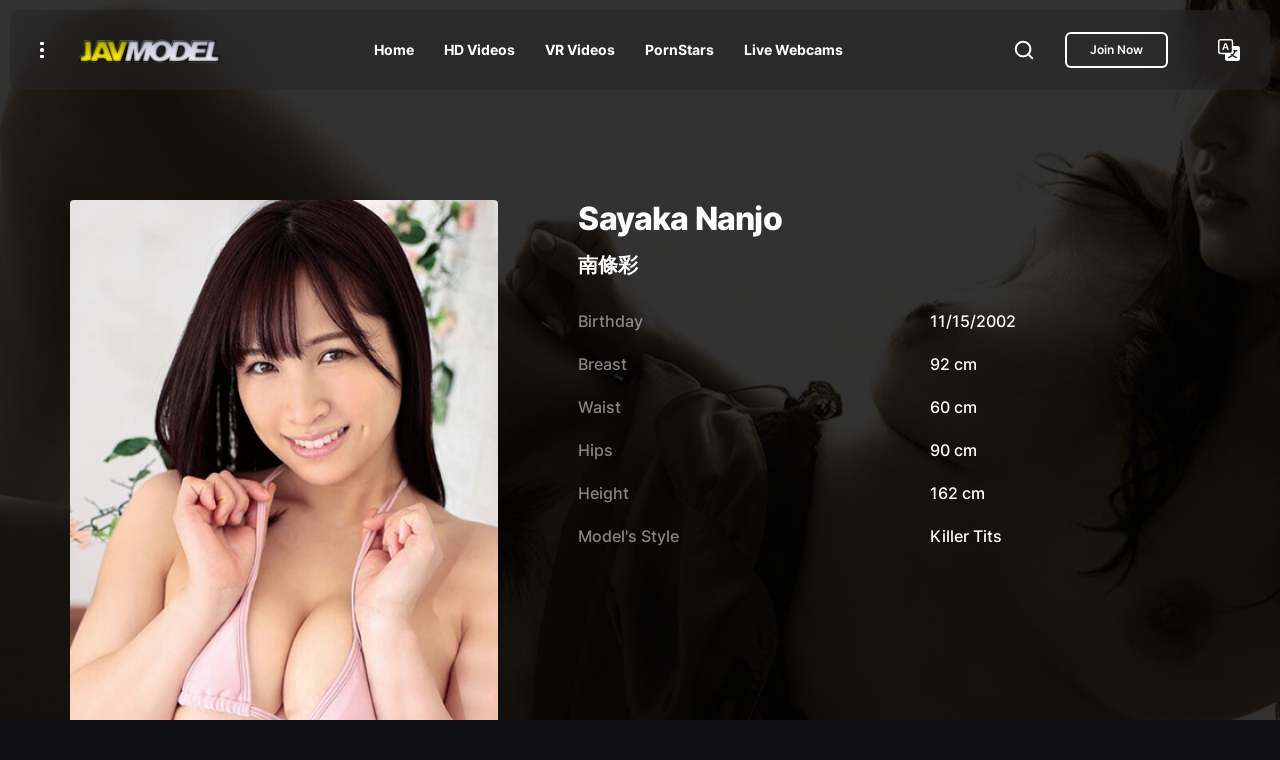

--- FILE ---
content_type: text/html; charset=utf-8
request_url: https://javmodel.com/jav/sayaka-nanjo/
body_size: 11031
content:
<!DOCTYPE html>
<html itemtype="https://schema.org/WebPage" lang="en">
    <head>
        <meta charset="utf-8" />
        <meta http-equiv="X-UA-Compatible" content="IE=edge" />
        <meta name="viewport" content="width=device-width, initial-scale=1, shrink-to-fit=no" />
        <meta http-equiv="x-dns-prefetch-control" content="on">
        <link rel="preconnect" href="//www.googletagmanager.com">
        <link rel="preconnect" href="//google-analytics.com">
        <title>Sayaka Nanjo  JAV Porn HD FHD VR Video Download </title>      
        <meta name="description" content="JAV Porn Actress Sayaka Nanjo ,南條彩 Profile - Latest JAV Video IPZZ-126, IPZZ-144, IPZZ-111, IPZZ-097, - Full HD Video Download - Watch Streaming Online - Video Collections : 4 ">
        <meta NAME="author" content="JavModel">
        <meta NAME="publisher" content="publisher">
        <meta NAME="copyright" content="JavModel">
        <meta name="keywords" content="Sayaka Nanjo,南條彩">
        <meta NAME="expires" content="9999-12-31">  
        <meta NAME="robots" content="INDEX,FOLLOW">
        <meta name="theme-color" content="#212529">
        <meta name="rating" content="RTA-5042-1996-1400-1577-RTA">
        <link rel="canonical" href="https://javmodel.com/jav/sayaka-nanjo/">
                 
      <link rel="alternate" href="https://www.javmodel.com/jav/sayaka-nanjo/">
      <link rel="alternate" href="https://javmodel.com/jav/model.html?2081">
      <link rel="alternate" href="https://chinese.javmodel.com/jav/sayaka-nanjo/" hreflang="zh">
      <link rel="alternate" href="https://javmodel.com/jav/sayaka-nanjo/" hreflang="en">
      <link rel="alternate" href="https://javmodel.com/jav/sayaka-nanjo/" hreflang="x-default" />
      <meta property="og:title" content="Sayaka Nanjo 南條彩 JAV Model Profile" />
            <meta property="og:image" content="https://javmodel.com/javdata/uploads/sayaka_nanjo150.jpg">
            <meta property="og:locale" content="en_US" />
      <meta property="og:url" content="https://javmodel.com/jav/sayaka-nanjo/">
      <meta property="og:type" content="website" />
      <meta name="twitter:card" content="summary" />
      <meta name="twitter:title" content="Sayaka Nanjo JAV Full HD FHD Video Download, Watch Japanese Porn Streaming Online" />
      <link rel="shortcut icon" href="https://javmodel.com/favicon.ico">
      <link rel="apple-touch-icon" sizes="180x180" href="https://javmodel.com/apple-touch-icon.png">
      <link rel="icon" type="image/png" href="https://javmodel.com/favicon-32x32.png" sizes="32x32">
      <link rel="icon" type="image/png" href="https://javmodel.com/favicon-16x16.png" sizes="16x16">
      <link rel="manifest" href="https://javmodel.com/manifest.json">
      <link rel="mask-icon" href="https://javmodel.com/safari-pinned-tab.svg"/>
      
<script type="application/ld+json" defer>
{
  "@context": "https://schema.org",
  "@type": "Person",
  "image": "https://javmodel.com/javdata/uploads/sayaka_nanjo150.jpg",  
  "name": "Sayaka Nanjo",  
  "url": "https://javmodel.com/jav/sayaka-nanjo/"
}
</script>
     <script type="application/ld+json" defer>
    {
      "@context": "https://schema.org",
      "@type": "ItemList",
      "itemListElement": [
	        	          {
          "@type": "ListItem",
          "position": "1",
          "item": {
            "@type": "Movie",
            "url": "https://javmodel.com/hd/ipzz126/",
            "name": "IPZZ-126",
            "image": "https://javmodel.com/javdata/uploads/ipzz126.webp",
			"actor": "Sayaka Nanjo",
            "dateCreated": "2023/10/06",
            "director": {
                "@type": "Person",
                "name": "javmodel"
              }
            }
          }, 
		                  	          {
          "@type": "ListItem",
          "position": "2",
          "item": {
            "@type": "Movie",
            "url": "https://javmodel.com/hd/ipzz144/",
            "name": "IPZZ-144",
            "image": "https://javmodel.com/javdata/uploads/ipzz144.webp",
			"actor": "Sayaka Nanjo",
            "dateCreated": "2023/09/15",
            "director": {
                "@type": "Person",
                "name": "javmodel"
              }
            }
          }, 
		                  	          {
          "@type": "ListItem",
          "position": "3",
          "item": {
            "@type": "Movie",
            "url": "https://javmodel.com/hd/ipzz111/",
            "name": "IPZZ-111",
            "image": "https://javmodel.com/javdata/uploads/ipzz111.jpg",
			"actor": "Sayaka Nanjo",
            "dateCreated": "2023/08/10",
            "director": {
                "@type": "Person",
                "name": "javmodel"
              }
            }
          }, 
		                  	          {
          "@type": "ListItem",
          "position": "4",
          "item": {
            "@type": "Movie",
            "url": "https://javmodel.com/hd/ipzz097/",
            "name": "IPZZ-097",
            "image": "https://javmodel.com/javdata/uploads/ipzz097.jpg",
			"actor": "Sayaka Nanjo",
            "dateCreated": "2023/07/15",
            "director": {
                "@type": "Person",
                "name": "javmodel"
              }
            }
          } 
		                        ]
    }
    </script>
    <script type="application/ld+json" defer>
    {
      "@context": "https://schema.org",
      "@type": "BreadcrumbList",
      "itemListElement": [{
        "@type": "ListItem",
        "position": 1,
        "name": "Home",
        "item": "https://javmodel.com"
      },{
        "@type": "ListItem",
        "position": 2,
        "name": "JAV Porn Actresses Listing",
        "item": "https://javmodel.com/jav/homepages.php"
      },{
        "@type": "ListItem",
        "position": 3,
        "name": "Sayaka Nanjo"
      }]
    }
    </script>
<script type="application/ld+json" defer>
{"@context":"https://schema.org",
"@graph":[{"@type":"Organization","@id":"https://javmodel.com/#organization","name":"JAVModel ","url":"https://javmodel.com/","sameAs":[],"logo":{"@type":"ImageObject","@id":"https://javmodel.com/#logo","inLanguage":"en-US","url":"https://javmodel.com/images/javlogo.png","caption":"JAVModel"},"image":{"@id":"https://javmodel.com/#logo"}},{"@type":"WebSite","@id":"https://javmodel.com/#website","url":"https://javmodel.com/","name":"JAVModel","description":"Watch Japanese Porn in HD Streaming Online and Download JAV FHD","publisher":{"@id":"https://javmodel.com/#organization"},"potentialAction":[{"@type":"SearchAction","target":"https://javmodel.com/jav/search.html?q={search_term_string}","query-input":"required name=search_term_string"}],"inLanguage":"en-US"},{"@type":"CollectionPage","@id":"https://javmodel.com/jav/sayaka-nanjo/","url":"https://javmodel.com/jav/sayaka-nanjo/","name":"Sayaka Nanjo","isPartOf":{"@id":"https://javmodel.com/#website"},"description":"JAV Porn Actress Sayaka Nanjo - Profile - Full HD Video Download - Watch Streaming Online - Video Collections : 4","inLanguage":"en-US"}]}</script>
        
        <!-- START: Styles -->
        <!-- Google Fonts -->
        <!-- Bootstrap -->
        <!-- <link rel="stylesheet" href="assets/vendor/bootstrap/dist/css/bootstrap.min.css" /> -->       

<link rel="preload" href="/jav/assets/vendor/fancybox/dist/jquery.fancybox.min.css?v=3.5.7" as="style" onload="this.onload=null;this.rel='stylesheet'">
<noscript>
    <link
        href="/jav/assets/vendor/fancybox/dist/jquery.fancybox.min.css?v=3.5.7"
        rel="stylesheet"
        type="text/css">
</noscript>

<link rel="preload" href="/jav/assets/css/bootstrap-custom.css?v=1.0.0" as="style" onload="this.onload=null;this.rel='stylesheet'">
<noscript>
    <link
        href="/jav/assets/css/bootstrap-custom.css?v=1.0.0"
        rel="stylesheet"
        type="text/css">
</noscript>
<link href="/jav/assets/css/fliqs.css?v=1.0.0" rel="stylesheet">
        <!-- RTL (uncomment this to enable RTL support) -->
        <!-- <link rel="stylesheet" href="assets/css/fliqs-rtl.min.css?v=1.0.0" /> -->
        <!-- Custom Styles -->
        <!-- END: Styles -->
        <!-- jQuery -->
        <script src="/jav/assets/vendor/jquery/dist/jquery.min.js?v=3.6.0"></script>
        <!-- Preloader -->
        <script src="/jav/assets/js/preloader.min.js?v=1.0.0"></script>
        <style>
.remove-animation {
  animation: none !important;
}
@font-face{font-family:inter;font-style:normal;font-weight:500;font-display:swap;src:url(/jav/assets/fonts/UcC73FwrK3iLTeHuS_fvQtMwCp50KnMa2JL7SUc.woff2) format('woff2');unicode-range:U+0460-052F,U+1C80-1C88,U+20B4,U+2DE0-2DFF,U+A640-A69F,U+FE2E-FE2F}@font-face{font-family:inter;font-style:normal;font-weight:500;font-display:swap;src:url(/jav/assets/fonts/UcC73FwrK3iLTeHuS_fvQtMwCp50KnMa0ZL7SUc.woff2) format('woff2');unicode-range:U+0301,U+0400-045F,U+0490-0491,U+04B0-04B1,U+2116}@font-face{font-family:inter;font-style:normal;font-weight:500;font-display:swap;src:url(/jav/assets/fonts/UcC73FwrK3iLTeHuS_fvQtMwCp50KnMa2ZL7SUc.woff2) format('woff2');unicode-range:U+1F00-1FFF}@font-face{font-family:inter;font-style:normal;font-weight:500;font-display:swap;src:url(/jav/assets/fonts/UcC73FwrK3iLTeHuS_fvQtMwCp50KnMa1pL7SUc.woff2) format('woff2');unicode-range:U+0370-03FF}@font-face{font-family:inter;font-style:normal;font-weight:500;font-display:swap;src:url(/jav/assets/fonts/UcC73FwrK3iLTeHuS_fvQtMwCp50KnMa2pL7SUc.woff2) format('woff2');unicode-range:U+0102-0103,U+0110-0111,U+0128-0129,U+0168-0169,U+01A0-01A1,U+01AF-01B0,U+1EA0-1EF9,U+20AB}@font-face{font-family:inter;font-style:normal;font-weight:500;font-display:swap;src:url(/jav/assets/fonts/UcC73FwrK3iLTeHuS_fvQtMwCp50KnMa25L7SUc.woff2) format('woff2');unicode-range:U+0100-024F,U+0259,U+1E00-1EFF,U+2020,U+20A0-20AB,U+20AD-20CF,U+2113,U+2C60-2C7F,U+A720-A7FF}@font-face{font-family:inter;font-style:normal;font-weight:500;font-display:swap;src:url(/jav/assets/fonts/UcC73FwrK3iLTeHuS_fvQtMwCp50KnMa1ZL7.woff2) format('woff2');unicode-range:U+0000-00FF,U+0131,U+0152-0153,U+02BB-02BC,U+02C6,U+02DA,U+02DC,U+2000-206F,U+2074,U+20AC,U+2122,U+2191,U+2193,U+2212,U+2215,U+FEFF,U+FFFD}@font-face{font-family:inter;font-style:normal;font-weight:600;font-display:swap;src:url(/jav/assets/fonts/UcC73FwrK3iLTeHuS_fvQtMwCp50KnMa2JL7SUc.woff2) format('woff2');unicode-range:U+0460-052F,U+1C80-1C88,U+20B4,U+2DE0-2DFF,U+A640-A69F,U+FE2E-FE2F}@font-face{font-family:inter;font-style:normal;font-weight:600;font-display:swap;src:url(/jav/assets/fonts/UcC73FwrK3iLTeHuS_fvQtMwCp50KnMa0ZL7SUc.woff2) format('woff2');unicode-range:U+0301,U+0400-045F,U+0490-0491,U+04B0-04B1,U+2116}@font-face{font-family:inter;font-style:normal;font-weight:600;font-display:swap;src:url(/jav/assets/fonts/UcC73FwrK3iLTeHuS_fvQtMwCp50KnMa2ZL7SUc.woff2) format('woff2');unicode-range:U+1F00-1FFF}@font-face{font-family:inter;font-style:normal;font-weight:600;font-display:swap;src:url(/jav/assets/fonts/UcC73FwrK3iLTeHuS_fvQtMwCp50KnMa1pL7SUc.woff2) format('woff2');unicode-range:U+0370-03FF}@font-face{font-family:inter;font-style:normal;font-weight:600;font-display:swap;src:url(/jav/assets/fonts/UcC73FwrK3iLTeHuS_fvQtMwCp50KnMa2pL7SUc.woff2) format('woff2');unicode-range:U+0102-0103,U+0110-0111,U+0128-0129,U+0168-0169,U+01A0-01A1,U+01AF-01B0,U+1EA0-1EF9,U+20AB}@font-face{font-family:inter;font-style:normal;font-weight:600;font-display:swap;src:url(/jav/assets/fonts/UcC73FwrK3iLTeHuS_fvQtMwCp50KnMa25L7SUc.woff2) format('woff2');unicode-range:U+0100-024F,U+0259,U+1E00-1EFF,U+2020,U+20A0-20AB,U+20AD-20CF,U+2113,U+2C60-2C7F,U+A720-A7FF}@font-face{font-family:inter;font-style:normal;font-weight:600;font-display:swap;src:url(/jav/assets/fonts/UcC73FwrK3iLTeHuS_fvQtMwCp50KnMa1ZL7.woff2) format('woff2');unicode-range:U+0000-00FF,U+0131,U+0152-0153,U+02BB-02BC,U+02C6,U+02DA,U+02DC,U+2000-206F,U+2074,U+20AC,U+2122,U+2191,U+2193,U+2212,U+2215,U+FEFF,U+FFFD}@font-face{font-family:inter;font-style:normal;font-weight:700;font-display:swap;src:url(/jav/assets/fonts/UcC73FwrK3iLTeHuS_fvQtMwCp50KnMa2JL7SUc.woff2) format('woff2');unicode-range:U+0460-052F,U+1C80-1C88,U+20B4,U+2DE0-2DFF,U+A640-A69F,U+FE2E-FE2F}@font-face{font-family:inter;font-style:normal;font-weight:700;font-display:swap;src:url(/jav/assets/fonts/UcC73FwrK3iLTeHuS_fvQtMwCp50KnMa0ZL7SUc.woff2) format('woff2');unicode-range:U+0301,U+0400-045F,U+0490-0491,U+04B0-04B1,U+2116}@font-face{font-family:inter;font-style:normal;font-weight:700;font-display:swap;src:url(/jav/assets/fonts/UcC73FwrK3iLTeHuS_fvQtMwCp50KnMa2ZL7SUc.woff2) format('woff2');unicode-range:U+1F00-1FFF}@font-face{font-family:inter;font-style:normal;font-weight:700;font-display:swap;src:url(/jav/assets/fonts/UcC73FwrK3iLTeHuS_fvQtMwCp50KnMa1pL7SUc.woff2) format('woff2');unicode-range:U+0370-03FF}@font-face{font-family:inter;font-style:normal;font-weight:700;font-display:swap;src:url(/jav/assets/fonts/UcC73FwrK3iLTeHuS_fvQtMwCp50KnMa2pL7SUc.woff2) format('woff2');unicode-range:U+0102-0103,U+0110-0111,U+0128-0129,U+0168-0169,U+01A0-01A1,U+01AF-01B0,U+1EA0-1EF9,U+20AB}@font-face{font-family:inter;font-style:normal;font-weight:700;font-display:swap;src:url(/jav/assets/fonts/UcC73FwrK3iLTeHuS_fvQtMwCp50KnMa25L7SUc.woff2) format('woff2');unicode-range:U+0100-024F,U+0259,U+1E00-1EFF,U+2020,U+20A0-20AB,U+20AD-20CF,U+2113,U+2C60-2C7F,U+A720-A7FF}@font-face{font-family:inter;font-style:normal;font-weight:700;font-display:swap;src:url(/jav/assets/fonts/UcC73FwrK3iLTeHuS_fvQtMwCp50KnMa1ZL7.woff2) format('woff2');unicode-range:U+0000-00FF,U+0131,U+0152-0153,U+02BB-02BC,U+02C6,U+02DA,U+02DC,U+2000-206F,U+2074,U+20AC,U+2122,U+2191,U+2193,U+2212,U+2215,U+FEFF,U+FFFD}@font-face{font-family:inter;font-style:normal;font-weight:800;font-display:swap;src:url(/jav/assets/fonts/UcC73FwrK3iLTeHuS_fvQtMwCp50KnMa2JL7SUc.woff2) format('woff2');unicode-range:U+0460-052F,U+1C80-1C88,U+20B4,U+2DE0-2DFF,U+A640-A69F,U+FE2E-FE2F}@font-face{font-family:inter;font-style:normal;font-weight:800;font-display:swap;src:url(/jav/assets/fonts/UcC73FwrK3iLTeHuS_fvQtMwCp50KnMa0ZL7SUc.woff2) format('woff2');unicode-range:U+0301,U+0400-045F,U+0490-0491,U+04B0-04B1,U+2116}@font-face{font-family:inter;font-style:normal;font-weight:800;font-display:swap;src:url(/jav/assets/fonts/UcC73FwrK3iLTeHuS_fvQtMwCp50KnMa2ZL7SUc.woff2) format('woff2');unicode-range:U+1F00-1FFF}@font-face{font-family:inter;font-style:normal;font-weight:800;font-display:swap;src:url(/jav/assets/fonts/UcC73FwrK3iLTeHuS_fvQtMwCp50KnMa1pL7SUc.woff2) format('woff2');unicode-range:U+0370-03FF}@font-face{font-family:inter;font-style:normal;font-weight:800;font-display:swap;src:url(/jav/assets/fonts/UcC73FwrK3iLTeHuS_fvQtMwCp50KnMa2pL7SUc.woff2) format('woff2');unicode-range:U+0102-0103,U+0110-0111,U+0128-0129,U+0168-0169,U+01A0-01A1,U+01AF-01B0,U+1EA0-1EF9,U+20AB}@font-face{font-family:inter;font-style:normal;font-weight:800;font-display:swap;src:url(/jav/assets/fonts/UcC73FwrK3iLTeHuS_fvQtMwCp50KnMa25L7SUc.woff2) format('woff2');unicode-range:U+0100-024F,U+0259,U+1E00-1EFF,U+2020,U+20A0-20AB,U+20AD-20CF,U+2113,U+2C60-2C7F,U+A720-A7FF}@font-face{font-family:inter;font-style:normal;font-weight:800;font-display:swap;src:url(/jav/assets/fonts/UcC73FwrK3iLTeHuS_fvQtMwCp50KnMa1ZL7.woff2) format('woff2');unicode-range:U+0000-00FF,U+0131,U+0152-0153,U+02BB-02BC,U+02C6,U+02DA,U+02DC,U+2000-206F,U+2074,U+20AC,U+2122,U+2191,U+2193,U+2212,U+2215,U+FEFF,U+FFFD}
.offcanvas-start{top:0;left:0;width:300px;border-right:1px solid rgba(0,0,0,.2);-webkit-transform:translateX(-100%);-ms-transform:translateX(-100%);transform:translateX(-100%)}
</style>
    </head>
    <body id="page" class="flq-navbar-icons-existence">
        <!-- Preloader -->
        <div class="flq-preloader">
            <div class="flq-preloader-title display-1 h1">
                <span>J</span>
                <span>A</span>
                <span>V</span>
                <span>M</span>
                <span>O</span>
                <span>D</span>
                <span>E</span>
                <span>L</span>
            </div>
        </div>
        <div class="flq-preloader-bg"></div>
        <!-- / Preloader -->
        <!-- Navbar top -->
        <nav class="flq-navbar flq-navbar-top flq-navbar-top-cloud flq-navbar-top-fixed">
            <div class="flq-navbar-container container-fluid">
                <button class="btn btn-link me-4" data-bs-toggle="offcanvas" data-bs-target="#flq_offcanvas">
                    <span></span>
                    <span></span>
                    <span></span>
                </button>
                <a href="/index.html" class="flq-navbar-brand me-auto me-auto me-lg-4">
                    <img src="https://javmodel.com/jav/new/images/javlogo.png" width="150" height="26" alt="JAVMODEL Porn">
                </a>
                <ul class="nav nav-parent flex-grow-1 flq-navbar-nav justify-content-center d-none d-lg-flex">
                    <li class="nav-item">
                        <a href="/index.html" class="nav-link">
                            <span class="nav-link-name">Home</span>
                        </a>
                    </li>
                    <li class="nav-item">
                        <a href="/jav/jav-hd.html" class="nav-link">
                            <span class="nav-link-name">HD Videos</span>
                        </a>
                    </li>
                    <li class="nav-item">
                        <a href="/jav/jav-vr.html" class="nav-link">
                            <span class="nav-link-name">VR Videos</span>
                        </a>
                    </li>
                    <li class="nav-item">
                        <a href="/jav/homepages.php" class="nav-link">
                            <span class="nav-link-name">PornStars</span>
                        </a>
                    </li>
                    <li class="nav-item">
                        <a href="https://www.juicyads.in/tab.php?zoneid=1048419" class="nav-link">
                            <span class="nav-link-name">Live Webcams</span>
                        </a>
                    </li>                     
                </ul>
                <button class="btn btn-link btn-icon-md ms-5 d-none d-sm-flex" data-fancybox data-src="#flq_popup_search" data-base-class="flq-fancybox-search" data-animation-duration="1000" data-keyboard="false" data-auto-focus="true" data-touch="false" data-close-existing="true" data-small-btn="false" data-toolbar="false">
                    <svg width="22" height="22" viewBox="0 0 22 22" fill="none" xmlns="http://www.w3.org/2000/svg">
                        <path d="M10.0833 17.4167C14.1334 17.4167 17.4167 14.1334 17.4167 10.0833C17.4167 6.03325 14.1334 2.75 10.0833 2.75C6.03325 2.75 2.75 6.03325 2.75 10.0833C2.75 14.1334 6.03325 17.4167 10.0833 17.4167Z" stroke="currentColor" stroke-width="2" stroke-linecap="round" stroke-linejoin="round" />
                        <path d="M19.25 19.25L15.2625 15.2625" stroke="currentColor" stroke-width="2" stroke-linecap="round" stroke-linejoin="round" />
                    </svg>
                </button>
                <div class="d-flex align-items-center ms-4 d-none d-sm-flex">
                    <a href="https://enter.javhd.com/track/MjE5MTAuMi4yLjQzNC41MzAuMC4wLjAuMA"><span class="btn btn-xs btn-outline btn-white d-none d-md-flex"> Join Now </span></a>                   
                </div>
                <a href="#" class="btn btn-link btn-icon-md ms-5 d-none d-sm-flex">
                    <svg xmlns="http://www.w3.org/2000/svg" width="22" height="22" fill="currentColor" class="bi bi-translate" viewBox="0 0 16 16"> <path d="M4.545 6.714 4.11 8H3l1.862-5h1.284L8 8H6.833l-.435-1.286H4.545zm1.634-.736L5.5 3.956h-.049l-.679 2.022H6.18z"/> <path d="M0 2a2 2 0 0 1 2-2h7a2 2 0 0 1 2 2v3h3a2 2 0 0 1 2 2v7a2 2 0 0 1-2 2H7a2 2 0 0 1-2-2v-3H2a2 2 0 0 1-2-2V2zm2-1a1 1 0 0 0-1 1v7a1 1 0 0 0 1 1h7a1 1 0 0 0 1-1V2a1 1 0 0 0-1-1H2zm7.138 9.995c.193.301.402.583.63.846-.748.575-1.673 1.001-2.768 1.292.178.217.451.635.555.867 1.125-.359 2.08-.844 2.886-1.494.777.665 1.739 1.165 2.93 1.472.133-.254.414-.673.629-.89-1.125-.253-2.057-.694-2.82-1.284.681-.747 1.222-1.651 1.621-2.757H14V8h-3v1.047h.765c-.318.844-.74 1.546-1.272 2.13a6.066 6.066 0 0 1-.415-.492 1.988 1.988 0 0 1-.94.31z"/> </svg>
                </a>
                <button class="flq-navbar-top-toggle btn btn-link ms-4 d-flex d-lg-none" data-fancybox data-src="#flq_navbar_mobile" data-base-class="flq-fancybox-navbar" data-animation-duration="1000" data-keyboard="false" data-auto-focus="false" data-touch="false" data-close-existing="true" data-small-btn="false" data-toolbar="false">
                    <span></span>
                    <span></span>
                    <span></span>
                </button>
            </div>
        </nav>        <!-- / Navbar top -->
         
        <div class="py-7 min-vh-100 flq-background d-flex align-items-center">
            <div class="flq-background-image">
                <span class="flq-image jarallax" data-speed=0.7>
                    <img src="https://javmodel.com/jav/images/bg04.webp" class="jarallax-img" width="3840" height="2160" alt="JAV Porn">
                </span>
            </div>
            <div class="flq-background-overlay" style="background-color: hsla(var(--flq-color-black), 0.8);"></div>
            <div class="container pt-navbar">
                <div class="row gy-6 gx-6">
                    <div class="col-12 col-lg-5 col-xxl-4">
                        <div class="card flq-card-image flq-card-favorites mb-4">
                                <span class="rounded flq-image flq-responsive flq-responsive-3x4 flq-responsive-lg-3x4">
                                                                     <img src="https://javmodel.com/javdata/uploads/sayaka_nanjo150.jpg" alt="Sayaka Nanjo">                                </span>
                        </div>
                        <div class="remove-animation row gx-1 gy-1">
                            <div class="col">
                                <a href="https://www.facebook.com/sharer/sharer.php?u=https://javmodel.com/jav/sayaka-nanjo/" class="btn btn-sm btn-block btn-facebook btn-icon-sm" target="_blank" onclick="window.open(this.href,'targetWindow','toolbar=no,location=0,status=no,menubar=no,scrollbars=yes,resizable=yes,width=600,height=250'); return false" aria-label="Facebook Share">
                                    <svg width="24" height="24" viewBox="0 0 24 24" fill="none" xmlns="http://www.w3.org/2000/svg">
                                        <path d="M23.625 12C23.625 5.57812 18.4219 0.375 12 0.375C5.57812 0.375 0.375 5.57812 0.375 12C0.375 17.8022 4.62609 22.6116 10.1836 23.4844V15.3605H7.23047V12H10.1836V9.43875C10.1836 6.52547 11.918 4.91625 14.5744 4.91625C15.8466 4.91625 17.1769 5.14313 17.1769 5.14313V8.0025H15.7106C14.2669 8.0025 13.8164 8.89875 13.8164 9.81797V12H17.0405L16.5248 15.3605H13.8164V23.4844C19.3739 22.6116 23.625 17.8022 23.625 12Z" fill="currentColor" />
                                    </svg>
                                </a>
                            </div>
                            <div class="col">
                                <a href="https://www.twitter.com/share?url=https://javmodel.com/jav/sayaka-nanjo/" class="btn btn-sm btn-block btn-twitter btn-icon-sm" target="_blank" onclick="window.open(this.href,'targetWindow','toolbar=no,location=0,status=no,menubar=no,scrollbars=yes,resizable=yes,width=600,height=250'); return false" aria-label="Twitter Share">
                                    <svg width="24" height="24" viewBox="0 0 24 24" fill="none" xmlns="http://www.w3.org/2000/svg">
                                        <path d="M21.533 7.11169C21.5482 7.32488 21.5482 7.53811 21.5482 7.7513C21.5482 14.2538 16.599 21.7462 7.5533 21.7462C4.76648 21.7462 2.17767 20.9391 0 19.5381C0.395953 19.5838 0.776625 19.599 1.18781 19.599C3.48727 19.599 5.60405 18.8224 7.29441 17.4975C5.13197 17.4518 3.31978 16.0356 2.69541 14.0863C3 14.132 3.30455 14.1624 3.62437 14.1624C4.06598 14.1624 4.50764 14.1015 4.91878 13.995C2.66498 13.5381 0.974578 11.5584 0.974578 9.16753V9.10664C1.62937 9.47213 2.39086 9.70055 3.19791 9.73097C1.87303 8.8477 1.00505 7.34011 1.00505 5.63452C1.00505 4.72083 1.24866 3.88327 1.67508 3.1523C4.09641 6.13706 7.73601 8.08627 11.8172 8.2995C11.7411 7.93402 11.6954 7.55335 11.6954 7.17263C11.6954 4.46194 13.8883 2.25385 16.6141 2.25385C18.0304 2.25385 19.3095 2.84775 20.208 3.80714C21.3197 3.59395 22.3857 3.18277 23.3299 2.61933C22.9643 3.76149 22.1877 4.72088 21.1674 5.32997C22.1573 5.22342 23.1167 4.94925 23.9999 4.56858C23.33 5.54316 22.4924 6.41114 21.533 7.11169V7.11169Z" fill="currentColor" />
                                    </svg>
                                </a>
                            </div>
                            <div class="col">
                                <a href="https://www.reddit.com/submit?title=myTitle&url=https://javmodel.com/jav/sayaka-nanjo/" class="btn btn-sm btn-block btn-pinterest btn-icon-sm" target="_blank" onclick="window.open(this.href,'targetWindow','toolbar=no,location=0,status=no,menubar=no,scrollbars=yes,resizable=yes,width=600,height=250'); return false" aria-label="Reddit Share">
                                    <svg xmlns="http://www.w3.org/2000/svg" class="icon icon-tabler icon-tabler-brand-reddit" width="24" height="24" viewBox="0 0 24 24" stroke-width="2" stroke="currentColor" fill="none" stroke-linecap="round" stroke-linejoin="round"> <path stroke="none" d="M0 0h24v24H0z" fill="none"/> <path d="M12 8c2.648 0 5.028 .826 6.675 2.14a2.5 2.5 0 0 1 2.326 4.36c0 3.59 -4.03 6.5 -9 6.5c-4.875 0 -8.845 -2.8 -9 -6.294l-1 -.206a2.5 2.5 0 0 1 2.326 -4.36c1.646 -1.313 4.026 -2.14 6.674 -2.14z" /> <path d="M12 8l1 -5l6 1" /> <circle cx="19" cy="4" r="1" /> <circle cx="9" cy="13" r=".5" fill="currentColor" /> <circle cx="15" cy="13" r=".5" fill="currentColor" /> <path d="M10 17c.667 .333 1.333 .5 2 .5s1.333 -.167 2 -.5" /> </svg>
                                </a>
                            </div>                            
                        </div>
                    </div>
                    <div class="col-12 col-lg-7 col-xxl-8 remove-animation card">
                        <h1 class="h2 mb-2" data-sr-item="actor">Sayaka Nanjo</h1>
                        <h2 class="h5 mb-4" data-sr-item="actor">南條彩  </h2>
                        <table class="table table-borderless flq-color-opacity" data-sr-item="actor">
                            <tbody>
                                                                <tr>
                                    <td class="flq-color-meta"><p>Birthday</p></td>
                                    <td><p>11/15/2002</p></td>
                                </tr>
                                                                <tr>
                                    <td class="flq-color-meta"><p>Breast</p></td>
                                    <td><p>92 cm</p></td>
                                </tr>
                                <tr>
                                    <td class="flq-color-meta"><p>Waist</p></td>
                                    <td><p>60 cm</p></td>
                                </tr>
                                <tr>
                                    <td class="flq-color-meta"><p>Hips</p></td>
                                    <td><p>90 cm</p></td>
                                </tr>
                                <tr>
                                    <td class="flq-color-meta"><p>Height</p></td>
                                    <td><p>162 cm</p></td>
                                </tr>
                                                                <tr>
                                    <td class="flq-color-meta"><p>Model's Style</p></td>
                                    <td>
                                        <div class="row">
                                                                                                                            <div class="col-auto">
                                                <a href="/jav/homepages.php?model_cat=Killer Tits">Killer Tits</a>
                                            </div>&nbsp;&nbsp;&nbsp;                                        </div>
                                    </td>
                                </tr>                                
                            </tbody>
                        </table>                        
                    </div>
                </div>
            </div>
        </div>
        <div class="content-wrap">
            <div class="py-4">
                <div class="container flq-isotope" data-sr="online-streaming" data-sr-interval="80" data-sr-duration="1000" data-sr-distance="10">
                   <div class="mb-5">
                    <h3 class="h2" data-sr-item="online-streaming">Sayaka Nanjo Latest Video (4)</h3>
                </div>                 
                    <div id="abc" class="row gy-5">
                                                                   <div class="col-12 col-sm-6 col-md-4 col-lg-4 col-xl-4 scrollvideo" data-sr-item="online-streaming">
                        <div class="card flq-card-blog">
                            <div class="card-img-wrap">
                                <a href="/hd/ipzz126/">
                                    <span class="rounded flq-image flq-responsive flq-responsive-16x9 flq-responsive-lg-16x9">
                                        <img class="veryclear" src="https://javmodel.com/javdata/uploads/thumb/ipzz126_b.jpg" title="IPZZ-126" alt="Sayaka Nanjo">
                                    </span>
                                    <span class="card-badge badge badge-dark badge-glass flq-color-white badge-sm">FHD</span>
                                </a>
                            </div>
                            <span class="position-absolute translate-middle badge rounded-pill badge-danger" style="top: 10%; left: 15%;">
    IPZZ-126    
  </span><p>Incredibly soft boobs nurse's extremely comfortable squishy titty fuck</p>
                            
                        </div>
                    </div>                                               <div class="col-12 col-sm-6 col-md-4 col-lg-4 col-xl-4 scrollvideo" data-sr-item="online-streaming">
                        <div class="card flq-card-blog">
                            <div class="card-img-wrap">
                                <a href="/hd/ipzz144/">
                                    <span class="rounded flq-image flq-responsive flq-responsive-16x9 flq-responsive-lg-16x9">
                                        <img class="veryclear" src="https://javmodel.com/javdata/uploads/thumb/ipzz144_b.jpg" title="IPZZ-144" alt="Sayaka Nanjo">
                                    </span>
                                    <span class="card-badge badge badge-dark badge-glass flq-color-white badge-sm">FHD</span>
                                </a>
                            </div>
                            <span class="position-absolute translate-middle badge rounded-pill badge-danger" style="top: 10%; left: 15%;">
    IPZZ-144    
  </span><p>Three intense performances featuring a plump and naughty slut pushed to the limits, experiencing mind-blowing climaxes and reaching a state of heightened arousal!</p>
                            
                        </div>
                    </div>                                               <div class="col-12 col-sm-6 col-md-4 col-lg-4 col-xl-4 scrollvideo" data-sr-item="online-streaming">
                        <div class="card flq-card-blog">
                            <div class="card-img-wrap">
                                <a href="/hd/ipzz111/">
                                    <span class="rounded flq-image flq-responsive flq-responsive-16x9 flq-responsive-lg-16x9">
                                        <img class="veryclear" src="https://javmodel.com/javdata/uploads/thumb/ipzz111_b.jpg" title="IPZZ-111" alt="Sayaka Nanjo">
                                    </span>
                                    <span class="card-badge badge badge-dark badge-glass flq-color-white badge-sm">FHD</span>
                                </a>
                            </div>
                            <span class="position-absolute translate-middle badge rounded-pill badge-danger" style="top: 10%; left: 15%;">
    IPZZ-111    
  </span><p>Crazy Climax Boost 4 SEX A maverick skill you wouldn't expect from a rookie!</p>
                            
                        </div>
                    </div>                                               <div class="col-12 col-sm-6 col-md-4 col-lg-4 col-xl-4 scrollvideo" data-sr-item="online-streaming">
                        <div class="card flq-card-blog">
                            <div class="card-img-wrap">
                                <a href="/hd/ipzz097/">
                                    <span class="rounded flq-image flq-responsive flq-responsive-16x9 flq-responsive-lg-16x9">
                                        <img class="veryclear" src="https://javmodel.com/javdata/uploads/thumb/ipzz097_b.jpg" title="IPZZ-097" alt="Sayaka Nanjo">
                                    </span>
                                    <span class="card-badge badge badge-dark badge-glass flq-color-white badge-sm">FHD</span>
                                </a>
                            </div>
                            <span class="position-absolute translate-middle badge rounded-pill badge-danger" style="top: 10%; left: 15%;">
    IPZZ-097    
  </span><p>FIRST IMPRESSION 160</p>
                            
                        </div>
                    </div>                </div>
                </div>
                 <nav class="text-center mt-5">
                        <ul class="pagination" data-sr="pagination">
                               
                        </ul>
                    </nav>
            </div>
            
            <!-- Footer -->
             <hr>
            <footer class="flq-footer flq-background py-4" data-sr="footer" data-sr-interval="60" data-sr-duration="1000" data-sr-distance="10">                
                <div class="flq-background-overlay" style="background-color: hsla(var(--flq-color-background), .8);"></div>
                <div class="container">
                    <div class="row gx-5 gy-5 mb-6 justify-content-center justify-content-sm-start">
                        <div class="col-md-9 col-lg-6 text-center text-sm-start" data-sr-item="footer">
                            <a href="https://javmodel.com">
                                <img src="https://javmodel.com/jav/new/images/javlogo.png" width="150" height="26" alt="jav download">
                            </a>
                            <hr>
                            <p>If you are under 18 years of age, or if it is illegal to view adult material in your community, please leave now.</p>
                            <p>We can't be held responsible for your actions.We are not acting in any way to send you this information; you are choosing to receive it! Continuing further means that you understand and accept responsibility for your own actions, thus releasing the creators of this Web page and our service provider from all liability.</p>
                            <p>LEGAL NOTICE : All models appearing on the site were at least 18 years of age at the time their photos/movies were taken.</p>
                        </div>
                        <div class="col-lg-1 col-xl d-none d-lg-block"></div>
                        <div class="col-12 col-md-4 col-lg col-xl-2">
                            <nav>
                                <ul class="nav flex-column gy-3">
                                    <li class="nav-item" data-sr-item="footer">
                                        <a href="https://javmodel.com/jav/support.html" class="nav-link">Contact</a>
                                    </li>
                                    <li class="nav-item" data-sr-item="footer">
                                        <a href="https://javmodel.com/jav/term.html" class="nav-link">Terms Of Use</a>
                                    </li>
                                    <li class="nav-item" data-sr-item="footer">
                                        <a href="https://javmodel.com/jav/privacy.html" class="nav-link">Privacy Policy</a>
                                    </li>
                                    <li class="nav-item" data-sr-item="footer">
                                        <a href="https://javmodel.com/jav/complaint.html" class="nav-link">Complaints Policy</a>
                                    </li>
                                    <li class="nav-item" data-sr-item="footer">
                                        <a href="https://javcash.com" target="_blank" class="nav-link">Webmaster</a>
                                    </li>
                                </ul>
                            </nav>
                        </div>
                        <div class="col-12 col-md-4 col-lg col-xl-2">
                            <nav>
                                <ul class="nav flex-column gy-3">
                                    <li class="nav-item" data-sr-item="footer">
                                        <a href="https://myhdjav.com" target="_blank" class="nav-link">JAV 4K</a>
                                    </li>
                                    <li class="nav-item" data-sr-item="footer">
                                        <a href="https://japanhardcoremovies.com" target="_blank" class="nav-link">JAV Uncensored</a>
                                    </li>
                                    <li class="nav-item" data-sr-item="footer">
                                        <a href="https://jav.link" target="_blank" class="nav-link">JAV Gallery</a>
                                    </li>
                                    <li class="nav-item" data-sr-item="footer">
                                        <a href="https://searchjav.com" target="_blank" class="nav-link">JAV Search</a>
                                    </li>
                                    <li class="nav-item" data-sr-item="footer">
                                        <a href="https://javbody.com" target="_blank" class="nav-link">JAV Body</a>
                                    </li>
                                    <li class="nav-item" data-sr-item="footer">
                                        <a href="https://javunderground.com" target="_blank" class="nav-link">JAV Underground</a>
                                    </li>
                                    <li class="nav-item" data-sr-item="footer">
                                        <a href="https://www.fykoo.com/?ref=sotwFlqXpJZfklmsufoXVLDFbzp1" target="_blank" class="nav-link">AI Sexting</a>
                                    </li>
                                    <li class="nav-item" data-sr-item="footer">
                                        <a href="https://www.happydiffusion.com/?utm_source=javmodel&utm_medium=link&utm_campaign=javmodel" target="_blank" class="nav-link">AI Image Generator</a>
                                    </li>
                                    <li class="nav-item" data-sr-item="footer">
                                        <a href="https://www.cams.xyz" target="_blank" class="nav-link">Webcam Reviews</a>
                                    </li>
                                    <li class="nav-item" data-sr-item="footer">
                                        <a href="https://www.broker.xxx" target="_blank" class="nav-link">Buy and Sell Adult Websites</a>
                                    </li>									
                                </ul>
                            </nav>
                        </div>
                    </div>
                    <div class="row gy-4 justify-content-between" data-sr="footer-copyright" data-sr-interval="100" data-sr-delay="200" data-sr-duration="1000" data-sr-distance="10">
                        <div class="col-12 col-sm-auto text-center text-sm-start" data-sr-item="footer-copyright">
                            <p>© 2026 JAVModel.com</p>
                        </div>                        
                         <div class="col-12 col-sm-auto text-center text-sm-start" data-sr-item="footer-copyright">
                            <div class="flq-social text-center">
                                <ul class="gy-4 gx-4">
                                    <li>
                                        <a href="https://www.twitter.com/share?url=https://javmodel.com/jav/sayaka-nanjo/" class="flq-social-link" target="_blank" onclick="window.open(this.href,'targetWindow','toolbar=no,location=0,status=no,menubar=no,scrollbars=yes,resizable=yes,width=600,height=250'); return false" aria-label="Twitter Share" data-sr-item=footer-copyright>
                                            <svg width="20" height="20" viewBox="0 0 24 24" fill="none" xmlns="http://www.w3.org/2000/svg">
                                                <path d="M21.533 7.11169C21.5482 7.32488 21.5482 7.53811 21.5482 7.7513C21.5482 14.2538 16.599 21.7462 7.5533 21.7462C4.76648 21.7462 2.17767 20.9391 0 19.5381C0.395953 19.5838 0.776625 19.599 1.18781 19.599C3.48727 19.599 5.60405 18.8224 7.29441 17.4975C5.13197 17.4518 3.31978 16.0356 2.69541 14.0863C3 14.132 3.30455 14.1624 3.62437 14.1624C4.06598 14.1624 4.50764 14.1015 4.91878 13.995C2.66498 13.5381 0.974578 11.5584 0.974578 9.16753V9.10664C1.62937 9.47213 2.39086 9.70055 3.19791 9.73097C1.87303 8.8477 1.00505 7.34011 1.00505 5.63452C1.00505 4.72083 1.24866 3.88327 1.67508 3.1523C4.09641 6.13706 7.73601 8.08627 11.8172 8.2995C11.7411 7.93402 11.6954 7.55335 11.6954 7.17263C11.6954 4.46194 13.8883 2.25385 16.6141 2.25385C18.0304 2.25385 19.3095 2.84775 20.208 3.80714C21.3197 3.59395 22.3857 3.18277 23.3299 2.61933C22.9643 3.76149 22.1877 4.72088 21.1674 5.32997C22.1573 5.22342 23.1167 4.94925 23.9999 4.56858C23.33 5.54316 22.4924 6.41114 21.533 7.11169V7.11169Z" fill="currentColor" />
                                            </svg>
                                        </a>
                                    </li>
                                    <li>
                                        <a href="https://www.facebook.com/sharer/sharer.php?u=https://javmodel.com/jav/sayaka-nanjo/" class="flq-social-link" target="_blank" onclick="window.open(this.href,'targetWindow','toolbar=no,location=0,status=no,menubar=no,scrollbars=yes,resizable=yes,width=600,height=250'); return false" aria-label="Facebook Share" data-sr-item=footer-copyright>
                                            <svg width="20" height="20" viewBox="0 0 24 24" fill="none" xmlns="http://www.w3.org/2000/svg">
                                                <path d="M23.625 12C23.625 5.57812 18.4219 0.375 12 0.375C5.57812 0.375 0.375 5.57812 0.375 12C0.375 17.8022 4.62609 22.6116 10.1836 23.4844V15.3605H7.23047V12H10.1836V9.43875C10.1836 6.52547 11.918 4.91625 14.5744 4.91625C15.8466 4.91625 17.1769 5.14313 17.1769 5.14313V8.0025H15.7106C14.2669 8.0025 13.8164 8.89875 13.8164 9.81797V12H17.0405L16.5248 15.3605H13.8164V23.4844C19.3739 22.6116 23.625 17.8022 23.625 12Z" fill="currentColor" />
                                            </svg>
                                        </a>
                                    </li>
                                    <li>
                                        <a href="https://www.reddit.com/submit?title=myTitle&url=https://javmodel.com/jav/sayaka-nanjo/" class="flq-social-link" target="_blank" onclick="window.open(this.href,'targetWindow','toolbar=no,location=0,status=no,menubar=no,scrollbars=yes,resizable=yes,width=600,height=250'); return false" aria-label="Reddit Share"  data-sr-item=footer-copyright>
                                            <svg xmlns="http://www.w3.org/2000/svg" class="icon icon-tabler icon-tabler-brand-reddit" width="20" height="20" viewBox="0 0 24 24" stroke-width="2" stroke="currentColor" fill="none" stroke-linecap="round" stroke-linejoin="round"> <path stroke="none" d="M0 0h24v24H0z" fill="none"/> <path d="M12 8c2.648 0 5.028 .826 6.675 2.14a2.5 2.5 0 0 1 2.326 4.36c0 3.59 -4.03 6.5 -9 6.5c-4.875 0 -8.845 -2.8 -9 -6.294l-1 -.206a2.5 2.5 0 0 1 2.326 -4.36c1.646 -1.313 4.026 -2.14 6.674 -2.14z" /> <path d="M12 8l1 -5l6 1" /> <circle cx="19" cy="4" r="1" /> <circle cx="9" cy="13" r=".5" fill="currentColor" /> <circle cx="15" cy="13" r=".5" fill="currentColor" /> <path d="M10 17c.667 .333 1.333 .5 2 .5s1.333 -.167 2 -.5" /> </svg>
                                        </a>
                                    </li>
                                </ul>
                            </div>
                        </div>
                    </div>
                </div>
            </footer>
            <!-- /Footer -->
        </div><!-- Modal -->
<div class="modal fade modal-sm" id="exampleModal" tabindex="-1" aria-labelledby="exampleModalLabel" aria-hidden="true">
  <div class="modal-dialog">
    <div class="modal-content">
      <div class="modal-header">
        <button type="button" class="btn-close" data-bs-dismiss="modal" aria-label="Close"></button>
      </div>
      <div class="modal-body">
       <img class="img-fluid" src="https://javmodel.com/jav/2257.gif" alt="18usc2257">
      </div>
    </div>
  </div>
</div>
            
            <!-- /Modal -->
        <!-- Navbar icons -->
        <div class="flq-navbar-icons">
            <ul>
                <li>
                    <a href="#" onclick="history.back()" class="btn btn-link btn-icon-md">
                        <svg xmlns="http://www.w3.org/2000/svg" width="30" height="30" viewBox="0 0 24 24" fill="none" stroke="currentColor" stroke-width="2" stroke-linecap="round" stroke-linejoin="round" class="feather feather-chevrons-left"><polyline points="11 17 6 12 11 7"></polyline><polyline points="18 17 13 12 18 7"></polyline></svg>
                    </a>
                </li>
                <li>
                    <button class="btn btn-link btn-icon-md" data-fancybox data-src="#flq_popup_search" data-base-class="flq-fancybox-search" data-animation-duration="1000" data-keyboard="false" data-auto-focus="true" data-touch="false" data-close-existing="true" data-small-btn="false" data-toolbar="false">
                        <svg width="22" height="22" viewBox="0 0 22 22" fill="none" xmlns="http://www.w3.org/2000/svg">
                            <path d="M10.0833 17.4167C14.1334 17.4167 17.4167 14.1334 17.4167 10.0833C17.4167 6.03325 14.1334 2.75 10.0833 2.75C6.03325 2.75 2.75 6.03325 2.75 10.0833C2.75 14.1334 6.03325 17.4167 10.0833 17.4167Z" stroke="currentColor" stroke-width="2" stroke-linecap="round" stroke-linejoin="round" />
                            <path d="M19.25 19.25L15.2625 15.2625" stroke="currentColor" stroke-width="2" stroke-linecap="round" stroke-linejoin="round" />
                        </svg>
                    </button>
                </li>
                <li>
                    <a href="https://enter.javhd.com/track/MjE5MTAuMi4yLjQzNC41MzAuMC4wLjAuMA" class="btn btn-link btn-icon-md">Join JavHD</a>
                </li>
                <li>
                    <a href="https://www.juicyads.in/tab.php?zoneid=1048419" class="btn btn-link btn-icon-md">
                        <svg width="22" height="22" viewBox="0 0 24 24" fill="none" xmlns="http://www.w3.org/2000/svg">
                            <path d="M10 17L15 12M15 12L10 7M15 12H3M15 3H19C19.5304 3 20.0391 3.21071 20.4142 3.58579C20.7893 3.96086 21 4.46957 21 5V19C21 19.5304 20.7893 20.0391 20.4142 20.4142C20.0391 20.7893 19.5304 21 19 21H15" stroke="currentColor" stroke-width="2" stroke-linecap="round" stroke-linejoin="round" />
                        </svg>
                    </a>
                </li>
                <li class="d-flex align-items-center">
                    <div class="flq-scroll-top-wrapper">
                        <a class="flq-scroll-top-button flq-anchor" href="#page">
                            <svg width="24" height="24" viewBox="0 0 24 24" fill="none" xmlns="http://www.w3.org/2000/svg">
                                <path d="M9 6L15 12L9 18" stroke="currentColor" stroke-width="3" stroke-linecap="round" stroke-linejoin="round" />
                            </svg>
                        </a>
                        <div class="flq-scroll-progress flq-scroll-progress-circle">
                            <svg>
                                <circle stroke="currentColor" r="0" fill="none" />
                            </svg>
                        </div>
                    </div>
                </li>
            </ul>
        </div>
        <!-- / Navbar icons -->
        <!-- Scroll top button -->
        <div class="flq-scroll-top-wrapper">
            <a class="flq-scroll-top-button flq-anchor" href="#page">
                <svg width="24" height="24" viewBox="0 0 24 24" fill="none" xmlns="http://www.w3.org/2000/svg">
                    <path d="M9 6L15 12L9 18" stroke="currentColor" stroke-width="3" stroke-linecap="round" stroke-linejoin="round" />
                </svg>
            </a>
            <div class="flq-scroll-progress flq-scroll-progress-circle">
                <svg>
                    <circle stroke="currentColor" r="0" fill="none" />
                </svg>
            </div>
        </div>
        <!-- / Scroll top button -->
        <!-- Popup navbar mobile -->
        <nav class="flq-navbar-mobile fancybox-content" id="flq_navbar_mobile">
            <div class="flq-fancybox-head">
                <div class="container-fluid">
                    <a href="/index.html" class="flq-fancybox-brand me-auto">
                        <img src="https://javmodel.com/jav/new/images/javlogo.png" width="150" height="26" alt="jav download">
                    </a>
                    <button class="flq-fancybox-close btn btn-link ms-4" data-fancybox-close>
                        <span></span>
                    </button>
                </div>
            </div>
            <div class="container pt-4 pb-6">
                <div class="flq-fancybox-body row gy-6 gx-6">
                    <div class="col-12 col-lg">
                        <ul class="nav flex-column flq-navbar-nav accordion gy-3">
                            <li class="nav-item">
                        <a href="https://javmodel.com" class="nav-link">
                            <span class="nav-link-name">Home</span>
                        </a>
                    </li>
                    <li class="nav-item">
                        <a href="/jav/jav-hd.html" class="nav-link">
                            <span class="nav-link-name">HD Videos</span>
                        </a>
                    </li>
                    <li class="nav-item">
                        <a href="/jav/jav-vr.html" class="nav-link">
                            <span class="nav-link-name">VR Videos</span>
                        </a>
                    </li>
                    <li class="nav-item">
                        <a href="/jav/homepages.php" class="nav-link">
                            <span class="nav-link-name">PornStars</span>
                        </a>
                    </li>
                    <li class="nav-item">
                        <a href="https://www.juicyads.in/tab.php?zoneid=1048419" class="nav-link">
                            <span class="nav-link-name">Live Webcams</span>
                        </a>
                    </li>                    
                    <li class="nav-item active">
                        <a href="https://enter.javhd.com/track/MjE5MTAuMi4yLjQzNC41MzAuMC4wLjAuMA" class="nav-link">
                            <span class="nav-link-name">Join Us</span>
                        </a>
                    </li>
                        </ul>
                    </div>
                </div>
            </div>
        </nav>
        <!-- / Popup navbar mobile -->
        
        <!-- Popup search -->
        <div class="flq-fancybox-content-search fancybox-content" id="flq_popup_search">
            <div class="flq-search">
                <div class="flq-fancybox-body pb-6">
                    <div class="container-small">
                        <div class="flq-search-content">
                            <form action="https://javmodel.com/jav/search.html" method="get">
                                <input class="form-control form-control-lg flq-form-glass flq-search-input" type="text" autocomplete="off" autocapitalize="off" name="q" value="" placeholder="Type to Search">
                                <button class="btn btn-link btn-icon-md flq-search-btn" type="button">
                                    <svg width="22" height="22" viewBox="0 0 22 22" fill="none" xmlns="http://www.w3.org/2000/svg">
                                        <path d="M10.0833 17.4167C14.1334 17.4167 17.4167 14.1334 17.4167 10.0833C17.4167 6.03325 14.1334 2.75 10.0833 2.75C6.03325 2.75 2.75 6.03325 2.75 10.0833C2.75 14.1334 6.03325 17.4167 10.0833 17.4167Z" stroke="currentColor" stroke-width="2" stroke-linecap="round" stroke-linejoin="round" />
                                        <path d="M19.25 19.25L15.2625 15.2625" stroke="currentColor" stroke-width="2" stroke-linecap="round" stroke-linejoin="round" />
                                    </svg>
                                </button>
                            </form>
                        </div>
                    </div>
                </div>
                <div class="flq-fancybox-head">
                    <div class="container-fluid">
                        <a href="/index.html" class="flq-fancybox-brand me-auto">
                            <img src="https://javmodel.com/jav/new/images/javlogo.png" width="150" height="26" alt="jav porn">
                        </a>
                        <button class="flq-fancybox-close btn btn-link ms-4" data-fancybox-close>
                            <span></span>
                        </button>
                    </div>
                </div>
                <div class="flq-fancybox-footer">
                    <div class="container-small">
                        <div class="flq-tags">
                        <h4>Popular Searches</h4>
                        <hr>
                        <ul>
                            <li>
                                <a href="https://javmodel.com/jav/search.html?q=NTR" class="flq-tag">NTR</a>
                            </li>
                            <li>
                                <a href="https://javmodel.com/jav/search.html?q=河北彩花" class="flq-tag">河北彩花</a>
                            </li>
                            <li>
                                <a href="https://javmodel.com/jav/search.html?q=Mirei+Shinonome" class="flq-tag">Mirei Shinonome</a>
                            </li>
                            <li>
                                <a href="https://javmodel.com/jav/search.html?q=神木麗" class="flq-tag">神木麗</a>
                            </li>
                            <li>
                                <a href="https://javmodel.com/jav/search.html?q=深田えいみ" class="flq-tag">深田えいみ</a>
                            </li>
                            <li>
                                <a href="https://javmodel.com/jav/search.html?q=SSIS" class="flq-tag">SSIS</a>
                            </li>
                        </ul>
                    </div>
                    </div>
                </div>
            </div>
        </div>
        <!-- / Popup search -->
        <!-- Offcanvas -->
        <div class="offcanvas offcanvas-start" tabindex="-1" id="flq_offcanvas">
            <div class="offcanvas-header">
                <a href="/index.html" class="flq-fancybox-brand me-auto">
                    <img src="https://javmodel.com/jav/new/images/javlogo.png" width="150" height="26" alt="jav porn">
                </a>
                <button type="button" class="btn btn-link offcanvas-close" data-bs-dismiss="offcanvas" aria-label="Close">
                    <span></span>
                </button>
            </div>
            <div class="offcanvas-body">
                
                <div class="flq-widget flq-widget-blog">
                    <h4 class="flq-widget-title h5"><span>Model's Biography</span></h4>
                </div>
                <div class="box-widget-content">
               <ul class="cat-item no-list-style">
                  <li><a href="/jav/debut_homepages.php" >Newly Added Models </a> <span></span></li>
                  <li><a href="/jav/homepages.php?model_cat=6%20Stars%20JAV">6 Stars JAVModels </a></li>
                  <li><a href="/jav/homepages.php?model_cat=Retired">Retired JAVModels </a></li>
                  <li><a href="/jav/homepages.php?model_cat=Cute">Cute</a></li>
                  <li><a href="/jav/homepages.php?model_cat=Beautiful%20Breasts">Beautiful Breasts </a></li>
                  <li><a href="/jav/homepages.php?model_cat=Small%20Tits">Small Tits </a></li>
                  <li><a href="/jav/homepages.php?model_cat=Killer%20Tits">Killer Tits </a></li>
                  <li><a href="/jav/homepages.php?model_cat=Slender">Slender </a></li>
                  <li><a href="/jav/homepages.php?model_cat=Long%20Legs">Long Legs </a></li>
                  <li><a href="/jav/jav-teens.html">Teens </a></li>
                  <li><a href="/jav/homepages.php?model_cat=Mature">Mature </a></li>
                  <li><a href="/jav/homepages.php?model_cat=Mixed-Race">Mixed-Race </a></li>
                  <li><a href="/jav/homepages.php?model_cat=Former%20TV%20Actress">Former TV Actress </a></li>
                  <li><a href="/jav/homepages.php?model_cat=Former%20Gravure%20Model">Former Gravure Model </a></li>
                  <li><a href="/jav/homepages.php?model_cat=Former%20Race%20Queen">Former Race Queen </a></li>
               </ul>
            </div>
            <div class="flq-widget flq-widget-blog">
                    <h4 class="flq-widget-title h5"><span>Video Genres</span></h4>
                </div>
                <div class="box-widget-content">
               <ul class="cat-item no-list-style">
                   <li><a href="/jav/listings.php?movie_cat=Affair">Affair </a></li>
                  <li><a href="/jav/listings.php?movie_cat=Anal">Anal </a></li>
                  <li><a href="/jav/listings.php?movie_cat=Bondage">Bondage </a></li>
                  <li><a href="/jav/listings.php?movie_cat=Bride/Wife">Bride/Wife </a></li>
                  <li><a href="/jav/listings.php?movie_cat=Collections">Collections </a></li>
                  <li><a href="/jav/listings.php?movie_cat=Confinement">Confinement </a></li>
                  <li><a href="/jav/listings.php?movie_cat=Cosplay">Cosplay </a></li>
                  <li><a href="/jav/listings.php?movie_cat=Cum%20Inside">Cum Inside </a></li>
                  <li><a href="/jav/listings.php?movie_cat=Debut">Debut </a></li>
                  <li><a href="/jav/listings.php?movie_cat=Doctor">Doctor </a></li>
                  <li><a href="/jav/listings.php?movie_cat=Drama">Drama </a></li>
                  <li><a href="/jav/listings.php?movie_cat=Eat%20Cum">Eat Cum </a></li>
                  <li><a href="/jav/listings.php?movie_cat=Exclusive">Exclusive </a></li>
                  <li><a href="/jav/listings.php?movie_cat=Bukkake">Facial </a></li>
                  <li><a href="/jav/listings.php?movie_cat=Fan%20Thanksgiving">Fan Thanksgiving </a></li>
                  <li><a href="/jav/listings.php?movie_cat=Fetish">Fetish </a></li>
                  <li><a href="/jav/listings.php?movie_cat=Foot%20Sex">Foot Sex </a></li>
                  <li><a href="/jav/listings.php?movie_cat=GangBang">GangBang </a></li>
                  <li><a href="/jav/listings.php?movie_cat=Hidden%20Cams">Hidden Cams </a></li>
                  <li><a href="/jav/listings.php?movie_cat=HotSpring">HotSpring </a></li>
                  <li><a href="/jav/listings.php?movie_cat=Hunting">Hunting </a></li>
                  <li><a href="/jav/listings.php?movie_cat=Interracial">Interracial </a></li>
                  <li><a href="/jav/listings.php?movie_cat=Lesbian">Lesbian </a></li>
                  <li><a href="/jav/listings.php?movie_cat=Lotion">Lotion </a></li>
                  <li><a href="/jav/listings.php?movie_cat=Maid">Maid </a></li>
                  <li><a href="/jav/listings.php?movie_cat=Massage">Massage </a></li>
                  <li><a href="/jav/listings.php?movie_cat=Memory">Memory </a></li>
                  <li><a href="/jav/listings.php?movie_cat=No%20Hair">No Hair </a></li>
                  <li><a href="/jav/listings.php?movie_cat=Nonstop%20Sex">Nonstop Sex </a></li>
                  <li><a href="/jav/listings.php?movie_cat=Nurse">Nurse </a></li>
                  <li><a href="/jav/listings.php?movie_cat=Office%20Lady">Office Lady </a></li>
                  <li><a href="/jav/listings.php?movie_cat=Old%20Man">Old Man </a></li>
                  <li><a href="/jav/listings.php?movie_cat=Outdoor">Outdoor </a></li>
                  <li><a href="/jav/listings.php?movie_cat=Photo%20Society">Photo Society </a></li>
                  <li><a href="/jav/listings.php?movie_cat=Pussy%20Ejaculation">Pussy Ejaculation </a></li>
                  <li><a href="/jav/listings.php?movie_cat=Retire">Retire </a></li>
                  <li><a href="/jav/listings.php?movie_cat=School%20Girl">School Girl </a></li>
                  <li><a href="/jav/listings.php?movie_cat=Secret%20Investigator">Secret Investigator </a></li>
                  <li><a href="/jav/listings.php?movie_cat=Sex%20Training">Sex Training </a></li>
                  <li><a href="/jav/listings.php?movie_cat=Sex%20Treatment">Sex Treatment </a></li>
                  <li><a href="/jav/listings.php?movie_cat=Sex%20Tutorial">Sex Tutorial </a></li>
                  <li><a href="/jav/listings.php?movie_cat=Shaving">Shaving </a></li>
                  <li><a href="/jav/listings.php?movie_cat=Shy">Shy </a></li>
                  <li><a href="/jav/listings.php?movie_cat=Soapland">Soapland </a></li>
                  <li><a href="/jav/listings.php?movie_cat=SM">SM </a></li>
                  <li><a href="/jav/listings.php?movie_cat=Subjective%20Shot">Subjective Shot </a></li>
                  <li><a href="/jav/listings.php?movie_cat=Suntan">Suntan </a></li>
                  <li><a href="/jav/listings.php?movie_cat=Swimming%20Suit">Swimming Suit </a></li>
                  <li><a href="/jav/listings.php?movie_cat=Teacher">Teacher </a></li>
                  <li><a href="/jav/listings.php?movie_cat=Tits%20Sex">Tits Sex </a></li>
                  <li><a href="/jav/listings.php?movie_cat=Uniform">Uniform </a></li>
                  <li><a href="/jav/jav-vr.html">VR Videos </a></li>
                  <li><a href="/jav/listings.php?movie_cat=Yukata">Yukata </a></li>
               </ul>
            </div>
            </div>
        </div>
        <!-- / Offcanvas -->        <!-- START: Scripts -->
        <script type="text/javascript" src="/jav/assets/js/jquery-ias.min.js"></script>
    <script type="text/javascript">
    var ias = $.ias({
      container: "#abc",
      item: ".scrollvideo",
      pagination: ".pagination",
      next: ".nextposts-link"
    });
	</script>
        <!-- Object Fit Polyfill -->
        <script src="/jav/assets/vendor/object-fit-images/dist/ofi.min.js?v=3.2.4"></script>
        <!-- Popper -->
        <script src="/jav/assets/vendor/@popperjs/core/dist/umd/popper.min.js?v=2.10.2"></script>
        <!-- ScrollReveal -->
        <script src="/jav/assets/vendor/scrollreveal/dist/scrollreveal.min.js?v=4.0.9"></script>
        <!-- Rellax -->
        <script src="/jav/assets/vendor/rellax/rellax.min.js?v=1.12.1"></script>
        <!-- Tilt -->
        <script src="/jav/assets/vendor/vanilla-tilt/dist/vanilla-tilt.min.js?v=1.7.2"></script>
        <!-- Animejs -->
        <script src="/jav/assets/vendor/animejs/lib/anime.min.js?v=3.2.0"></script>
        <!-- Bootstrap -->
        <script src="/jav/assets/vendor/bootstrap/dist/js/bootstrap.min.js?v=5.1.3"></script>
        <!-- Jarallax -->
        <script src="/jav/assets/vendor/jarallax/dist/jarallax.min.js?v=1.12.7"></script>        
        <!-- Fancybox -->
        <script src="/jav/assets/vendor/fancybox/dist/jquery.fancybox.min.js?v=3.5.7"></script>
        <!-- ImagesLoaded -->
        <script src="/jav/assets/vendor/imagesloaded/imagesloaded.pkgd.min.js?v=4.1.4"></script>
        <!-- Isotope -->
        <script src="/jav/assets/vendor/isotope-layout/dist/isotope.pkgd.min.js?v=3.0.6"></script>
        <!-- Fliqs -->
        <script src="/jav/assets/js/fliqs.min.js?v=1.0.0"></script>
        <script src="/jav/assets/js/fliqs-init.js?v=1.0.0"></script>
         <!-- Global site tag (gtag.js) - Google Analytics -->
      <script async src="https://www.googletagmanager.com/gtag/js?id=UA-11487887-13"></script>
      <script>
         window.dataLayer = window.dataLayer || [];
         function gtag(){dataLayer.push(arguments);}
         gtag('js', new Date());
         
         gtag('config', 'UA-11487887-13');
      </script>
        <!-- END: Scripts -->
    <script defer src="https://static.cloudflareinsights.com/beacon.min.js/vcd15cbe7772f49c399c6a5babf22c1241717689176015" integrity="sha512-ZpsOmlRQV6y907TI0dKBHq9Md29nnaEIPlkf84rnaERnq6zvWvPUqr2ft8M1aS28oN72PdrCzSjY4U6VaAw1EQ==" data-cf-beacon='{"version":"2024.11.0","token":"596b76b4e21b4b399ef24be6264393f9","r":1,"server_timing":{"name":{"cfCacheStatus":true,"cfEdge":true,"cfExtPri":true,"cfL4":true,"cfOrigin":true,"cfSpeedBrain":true},"location_startswith":null}}' crossorigin="anonymous"></script>
</body>
</html>

--- FILE ---
content_type: application/javascript
request_url: https://javmodel.com/jav/assets/js/preloader.min.js?v=1.0.0
body_size: 113
content:
/*!-----------------------------------------------------------------
    Name: Fliqs - Online Video Streaming HTML Template
    Version: 1.0.0
    Author: nK
    Website: https://nkdev.info/
    Purchase: https://themeforest.net/user/_nk/portfolio
    Support: https://nk.ticksy.com/
    License: You must have a valid license purchased only from ThemeForest (the above link) in order to legally use the theme for your project.
    Copyright 2021.
-------------------------------------------------------------------*/
    !function(){var d=window.jQuery,o=d(document),e=window.performance.timing,e=-(e.loadEventEnd-e.navigationStart),l=Math.max(600,Math.min(600,100*parseInt(e/1e3%60,10)));o.on("DOMContentLoaded",function(){var e,r=d(".flq-preloader"),a=d(".flq-preloader-bg");r.length?(r.addClass("flq-preloader-show"),r.length&&(e=setTimeout(function(){clearTimeout(e),r.addClass("flq-preloader-hide").removeClass("flq-preloader-show"),a.addClass("flq-preloader-bg-hide"),o.trigger("flq.preloader.hide")},l))):o.trigger("flq.preloader.hide")})}();